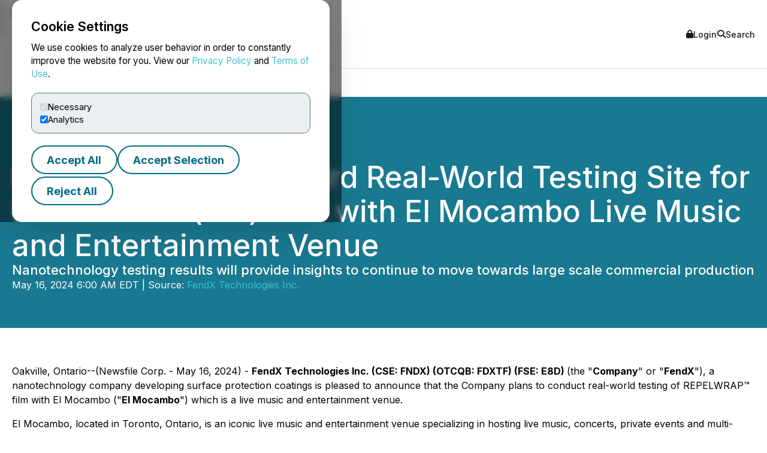

--- FILE ---
content_type: text/html; charset=UTF-8
request_url: https://www.newsfilecorp.com/release/209320/FendX-Announces-Third-RealWorld-Testing-Site-for-REPELWRAPTM-Film-with-El-Mocambo-Live-Music-and-Entertainment-Venue
body_size: 9672
content:

<!DOCTYPE html>
<html lang="en">
	<head>
		<meta charset="UTF-8">
		<meta name="viewport" content="width=device-width, initial-scale=1.0">

		<title>FendX Announces Third Real-World Testing Site for REPELWRAP(TM) Film with El Mocambo Live Music and Entertainment Venue</title>

		<meta name="description" content="Oakville, Ontario--(Newsfile Corp. - May 16, 2024) - FendX Technologies Inc. (CSE: FNDX) (OTCQB: FDXTF) (FSE: E8D) (the &amp;quot;Company&amp;quot; or...">
		<meta name="keywords" content="fendx,third,realworld,site,repelwraptm,film,mocambo,live,music,entertainment,venue">
		<meta name="publisher" content="TMX Newsfile">
		<meta name="designer" content="TMX Newsfile">
		<meta name="author" content="FendX Technologies Inc.">

				<meta property="og:title" content="FendX Announces Third Real-World Testing Site for REPELWRAP(TM) Film with El Mocambo Live Music and Entertainment Venue">
		<meta property="og:type" content="article">
		<meta property="og:url" content="https://www.newsfilecorp.com/release/209320/FendX-Announces-Third-RealWorld-Testing-Site-for-REPELWRAPTM-Film-with-El-Mocambo-Live-Music-and-Entertainment-Venue">
		<meta property="og:description" content="Oakville, Ontario--(Newsfile Corp. - May 16, 2024) - FendX Technologies Inc. (CSE: FNDX) (OTCQB: FDXTF) (FSE: E8D) (the &amp;quot;Company&amp;quot; or...">
		<meta property="og:site_name" content="TMX Newsfile">
		<meta property="og:image" content="https://www.newsfilecorp.com/socialImage/9526/facebook/209320">
		<meta property="og:image:alt" content="FendX Announces Third Real-World Testing Site for REPELWRAP(TM) Film with El Mocambo Live Music and Entertainment Venue">
		<meta property="og:locale" content="en">
		<meta property='og:locale:alternate' content='fr'>		<meta name="twitter:card" content="summary">
		<meta name="twitter:site" content="@newsfile_corp">
		<meta name="twitter:title" content="FendX Announces Third Real-World Testing Site for REPELWRAP(TM) Film with El Mocambo Live Music and Entertainment Venue">
		<meta name="twitter:description" content="Oakville, Ontario--(Newsfile Corp. - May 16, 2024) - FendX Technologies Inc. (CSE: FNDX) (OTCQB: FDXTF) (FSE: E8D) (the &amp;quot;Company&amp;quot; or...">
		<meta name="twitter:url" content="https://www.newsfilecorp.com/release/209320/FendX-Announces-Third-RealWorld-Testing-Site-for-REPELWRAPTM-Film-with-El-Mocambo-Live-Music-and-Entertainment-Venue">
		<meta name="twitter:image" content="https://www.newsfilecorp.com/socialImage/9526/twitter/209320">
		<meta name="twitter:image:alt" content="FendX Announces Third Real-World Testing Site for REPELWRAP(TM) Film with El Mocambo Live Music and Entertainment Venue">
					<meta property="article:publisher" content="101377189927105">
			<meta property="fb:app_id" content="966242223397117">
			<meta property="fb:admins" content="647287749">
			<meta property="fb:admins" content="510480654">

			<meta itemprop="name" content="FendX Announces Third Real-World Testing Site for REPELWRAP(TM) Film with El Mocambo Live Music and Entertainment Venue">
			<meta itemprop="description" content="Oakville, Ontario--(Newsfile Corp. - May 16, 2024) - FendX Technologies Inc. (CSE: FNDX) (OTCQB: FDXTF) (FSE: E8D) (the &amp;quot;Company&amp;quot; or...">
			<meta itemprop="image" content="https://www.newsfilecorp.com/socialImage/9526/google/209320">
					<link rel="canonical" href="https://www.newsfilecorp.com/release/209320/FendX-Announces-Third-RealWorld-Testing-Site-for-REPELWRAPTM-Film-with-El-Mocambo-Live-Music-and-Entertainment-Venue">

		<link rel='alternate' hreflang='en' href='http://www.newsfilecorp.com/release/209320/FendX-Announces-Third-RealWorld-Testing-Site-for-REPELWRAPTM-Film-with-El-Mocambo-Live-Music-and-Entertainment-Venue'><link rel='alternate' hreflang='fr' href='http://www.newsfilecorp.com/fr/release/209320/FendX-Announces-Third-RealWorld-Testing-Site-for-REPELWRAPTM-Film-with-El-Mocambo-Live-Music-and-Entertainment-Venue'><link rel='alternate' hreflang='x-default' href='http://www.newsfilecorp.com/'>
		<link rel="icon" href="/favicon.ico?v=2.0.0">

		<!-- Fonts -->
		<link rel="preconnect" href="https://fonts.gstatic.com" crossorigin>
		<link rel="stylesheet" href="https://fonts.googleapis.com/css2?family=Inter:wght@100..900&display=swap">
		<link rel="stylesheet" href="https://fonts.googleapis.com/css2?family=Sofia+Sans+Extra+Condensed:wght@700&display=swap">
		<!-- Font Awesome -->
		<link rel="stylesheet" href="https://cdnjs.cloudflare.com/ajax/libs/font-awesome/6.7.2/css/all.min.css">
		<!-- CSS -->
		<link rel="stylesheet" href="https://cdnjs.cloudflare.com/ajax/libs/bootstrap/5.3.8/css/bootstrap.min.css" integrity="sha512-2bBQCjcnw658Lho4nlXJcc6WkV/UxpE/sAokbXPxQNGqmNdQrWqtw26Ns9kFF/yG792pKR1Sx8/Y1Lf1XN4GKA==" crossorigin="anonymous" referrerpolicy="no-referrer" />

		<link rel="stylesheet" href="/css/utilities.css?v=1.0.0">
		<link rel="stylesheet" href="/css/header.css?v=1.0.0">
		<link rel="stylesheet" href="/css/footer.css?v=1.0.0">
		<link rel="stylesheet" href="/css/quotemedia-tools.css">
		<link rel="stylesheet" href="/css/quotemedia.css">
		<link rel="stylesheet" href="/css/QMod.css">

		<!-- Code for Google Analytics -->
		<script src="https://www.googletagmanager.com/gtag/js?id=G-MXC0842D0D" async></script>
		<!-- Code for Google Captcha -->
		<script src="https://www.google.com/recaptcha/api.js" defer></script>

		<script src="/js/utilities.js?v=1.0.0" defer></script>
		<script type="module" src="/js/ga-setup.js"></script>
		<script type="module" src="/js/cookie.js?v=1.0.0"></script>
		<script type="module" src="/js/mobile-nav.js?v=1.0.0"></script>
		<script type="module" src="/js/search.js?v=1.0.0"></script>
		<script type="module" src="/js/carousel.js?v=1.0.0"></script>
		<script type="module" src="/js/smooth-scroll.js?v=1.0.0"></script>
		<script type="module" src="/js/card-filter.js?v=1.0.0"></script>
		<script type="module" src="/js/contact-form.js?v=1.0.0"></script>
		<script type="module" src="/js/newsfile-alert.js?v=1.0.0"></script>

		<!--script src="https://cdnjs.cloudflare.com/ajax/libs/jquery/3.7.1/jquery.min.js" integrity="sha512-v2CJ7UaYy4JwqLDIrZUI/4hqeoQieOmAZNXBeQyjo21dadnwR+8ZaIJVT8EE2iyI61OV8e6M8PP2/4hpQINQ/g==" crossorigin="anonymous" referrerpolicy="no-referrer"></script-->
		<!--script src="https://cdnjs.cloudflare.com/ajax/libs/bootstrap/5.3.8/js/bootstrap.min.js" integrity="sha512-nKXmKvJyiGQy343jatQlzDprflyB5c+tKCzGP3Uq67v+lmzfnZUi/ZT+fc6ITZfSC5HhaBKUIvr/nTLCV+7F+Q==" crossorigin="anonymous" referrerpolicy="no-referrer"></script-->
	</head>

	<body>
		<!-- The html code containing the cookie consent controls. -->
		<div id="cookie-consent-overlay" class="cookie-consent-overlay" data-loading="Loading policy..." data-error="Unable to load the policy content." aria-hidden="true">
			<div id="cookie-consent-banner" class="cookie-consent-banner" role="dialog" aria-modal="true" aria-labelledby="cookie-consent-title">
				<h3 id="cookie-consent-title">Cookie Settings</h3>

				<p class="cookie-consent-text">
					We use cookies to analyze user behavior in order to constantly improve the website for you. View our <a href='#' data-policy-url='/PrivacyPolicy.php'>Privacy Policy</a> and <a href='#' data-policy-url='/TermsOfUse.php'>Terms of Use</a>.				</p>

				<div class="cookie-consent-options" aria-label="cookie.settings">
					<label class="cookie-consent-option">
						<input type="checkbox" id="consent-necessary" value="Necessary" checked disabled>
						<span>Necessary</span>
					</label>

					<label class="cookie-consent-option">
						<input type="checkbox" id="consent-analytics" value="Analytics" checked>
						<span>Analytics</span>
					</label>
				</div>

				<div class="cookie-consent-actions">
					<button type="button" id="btn-accept-all" class="btn-outline">Accept All</button>
					<button type="button" id="btn-accept-some" class="btn-outline">Accept Selection</button>
					<button type="button" id="btn-reject-all" class="btn-outline">Reject All</button>
				</div>
			</div>

			<div id="cookie-policy-modal" class="cookie-policy-modal" role="dialog" aria-modal="true" aria-labelledby="cookie-policy-title" aria-hidden="true">
				<div class="cookie-policy-modal-content">
					<button type="button" id="cookie-policy-close" class="cookie-policy-close" aria-label="Close">×</button>

					<div id="cookie-policy-body" class="cookie-policy-body"></div>
				</div>
			</div>
		</div>

<!-- Skip link for keyboard users and screen readers -->
<a href="#main-content" class="skip-link">Skip to main content</a>

<!-- Mobile Drawer as modal dialog -->
<aside id="nf-mobile-drawer" role="dialog" aria-modal="true" aria-label="Mobile menu" aria-hidden="true" tabindex="-1">
	<div class="nf-mobile-header">
		<a href="/" class="nf-mobile-brand">
			<img src="/images/tmx_logo_dark.png" alt="TMX Logo">
			<span>Newsfile</span>
		</a>
		<button class="nf-mobile-close" aria-label="Close menu"></button>
	</div>
	<div class="nf-mobile-panels"></div>
</aside>

<!-- Backdrop should be ignored by AT -->
<div class="nf-overlay" data-close-menu aria-hidden="true"></div>

<!-- Search panel as modal dialog -->
<div id="nf-search-panel" aria-hidden="true" role="dialog" aria-modal="true" aria-label="Site search">
	<div class="nf-search-backdrop" data-close-search aria-hidden="true"></div>

	<div class="nf-search-shell" role="document">
		<button type="button" class="nf-search-close" aria-label="Close search"></button>

		<form method="get" action="/search" class="nf-search-form">
						<label for="nf-search-input" class="nf-search-label">Search</label>
			<div class="nf-search-row">
				<input type="search" name="k" maxlength="25" placeholder="Search news" />
				<select name="l" aria-label="Language">
					<option value="en" selected>English</option>
					<option value="fr">Français</option>
					<option value="de">Deutsch</option>
					<option value="es">Español</option>
				</select>
				<button type="submit" class="btn-primary nf-search-submit">Search</button>
			</div>
		</form>
	</div>
</div>

<!-- Portal's login modal -->
<div id="portal-login-overlay" class="nf-modal-overlay" aria-hidden="true">
	<div id="portal-login-modal" class="nf-modal nf-modal--sm" role="dialog" aria-modal="true" aria-labelledby="portal-login-title">
		<button type="button" class="nf-modal-close" aria-label="Close modal" data-modal-close>×</button>

		<h3 id="portal-login-title" class="nf-modal-title">Login</h3>

		<form id="portal-login-form" class="nf-form" method="post" action="/job/login" novalidate>
			<input type="hidden" name="submit" value="Login">

			<div class="form-group">
				<label for="txtUser">Username</label>
				<input type="text" name="txtUser" id="txtUser" autocomplete="username" required>
			</div>

			<div class="form-group">
				<label for="txtPassword">Password</label>
				<input type="password" name="txtPassword" id="txtPassword" autocomplete="current-password" required>
			</div>

			<div class="nf-modal-actions nf-modal-actions--stretch">
				<button type="submit" class="btn-primary">Login</button>
			</div>
		</form>
	</div>
</div>

<div id="nf-page">
	<header id="nf-header">
		<div class="nf-header-top">
			<div class="nf-container">
				<button class="nf-menu-toggle" type="button" aria-label="Open menu" aria-controls="nf-mobile-drawer" aria-expanded="false">
					<span></span><span></span><span></span>
				</button>

				<a href="/" class="nf-brand">
					<img src="/images/tmx_logo_dark.png" alt="TMX Logo">
					<span>Newsfile</span>				</a>

				<div class="nf-header-actions">
					<a href="#"  class="login" data-modal-open="portal-login-overlay">
						<i class="fa-solid fa-lock" aria-hidden="true"></i> Login					</a>

					<span class="nf-header-actions-sep" role="presentation" aria-hidden="true"></span>

					<button class="search" type="button" aria-label="Open search" aria-controls="nf-search-panel" aria-expanded="false">
						<i class="fa-solid fa-search" aria-hidden="true"></i> Search					</button>

					<!--span class="nf-header-actions-sep" role="presentation" aria-hidden="true"></span-->

					

					<!--a href="/release/209320/FendX-Announces-Third-RealWorld-Testing-Site-for-REPELWRAPTM-Film-with-El-Mocambo-Live-Music-and-Entertainment-Venue?lang=fr" lang="fr">Français</a-->
				</div>
			</div>
		</div>

		<nav class="nf-header-nav" aria-label="a11y.primary_nav">
			<div class="nf-container">
				<ul class="nf-header-menu">
					<li>
						<a href="/" aria-current="page">Home</a>
					</li>

					<li>
						<a href="#" aria-haspopup="true" aria-expanded="false" aria-controls="submenu-about">About</a>
						<ul class="nf-submenu" id="submenu-about" role="group" aria-label="About submenu">
							<li class="dropdown-title" role="presentation" aria-hidden="true"><span>About</span></li>
							<li><a href="/newswire-edgar-sedar-filing.php">Company Overview</a></li>
							<li><a href="/who-we-serve.php">Who We Serve</a></li>
							<li><a href="/conferences.php">Upcoming Events</a></li>
							<li><a href="https://www.tmx.com/en/careers" target="_blank">Careers</a></li>
						</ul>
					</li>

					<li>
						<a href="#" aria-haspopup="true" aria-expanded="false" aria-controls="submenu-services">Services</a>
						<ul class="nf-submenu" id="submenu-services" role="group" aria-label="Services submenu">
							<li class="dropdown-title" role="presentation" aria-hidden="true"><span>Services</span></li>
							<li class="dropdown-subtitle">Press Release Distribution</li>
							<li><a href="/newswire/">News Service Overview</a></li>
							<li><a href="/newswire/world-map.php">Global Distribution</a></li>
							<li><a href="/newswire/additional-news-services.php">Additional News Services</a></li>

							<li class="dropdown-sep" role="presentation" aria-hidden="true"></li>
							<li class="dropdown-subtitle">SEDAR+</li>
							<li><a href="/filing/sedar/about-sedar-plus.php">About SEDAR+</a></li>
							<li><a href="/filing/sedar/sedar-resources.php">SEDAR+ Resources</a></li>

							<li class="dropdown-sep" role="presentation" aria-hidden="true"></li>
							<li class="dropdown-subtitle">EDGAR</li>
							<li><a href="/filing/edgar/">EDGAR Service Overview</a></li>
							<li><a href="/filing/edgar/edgar-resources.php">EDGAR Resources</a></li>

							<li class="dropdown-sep" role="presentation" aria-hidden="true"></li>
							<li><a href="/newswire/newswire-webcasting-conference-calling.php">Webcasting and Conference Calling</a></li>
						</ul>
					</li>

					<li>
						<a href="#" aria-haspopup="true" aria-expanded="false" aria-controls="submenu-newsroom">Newsroom</a>
						<ul class="nf-submenu" id="submenu-newsroom" role="group" aria-label="Newsroom submenu">
							<li class="dropdown-title" role="presentation" aria-hidden="true"><span>Newsroom</span></li>
							<li><a href="/news/business">Newsroom</a></li>
							<li class="dropdown-sep" role="presentation" aria-hidden="true"></li>
							<li><a href="/newswire/newswire-guidelines.php">Newswire Guidelines</a></li>
							<li class="dropdown-sep" role="presentation" aria-hidden="true"></li>
							<li><a href="/alert/login">Sign Up for News</a></li>
							<li class="dropdown-sep" role="presentation" aria-hidden="true"></li>
							<li><a href="/newswire/newswire-integrate-press-releases.php">Integrate</a></li>
						</ul>
					</li>

					<li>
						<a href="https://blog.newsfilecorp.com">Blog</a>
					</li>

					<li>
						<a href="/contact.php">Contact</a>
					</li>
				</ul>
			</div>
		</nav>
	</header>

	<main id="main-content" tabindex="-1">
<section class="nf-section-banner" data-banner="pr-1" data-print="show">
	<div class="nf-container">
		<div class="nf-section-banner-text">
							<div class="nf-share">
					<a href="https://www.facebook.com/sharer/sharer.php?title=FendX+Announces+Third+Real-World+Testing+Site+for+REPELWRAP%28TM%29+Film+with+El+Mocambo+Live+Music+and+Entertainment+Venue&u=https://www.newsfilecorp.com/release/209320/FendX-Announces-Third-RealWorld-Testing-Site-for-REPELWRAPTM-Film-with-El-Mocambo-Live-Music-and-Entertainment-Venue" target="_blank" title="Share on Facebook" class="nf-icon-white" aria-label="Share on Facebook">
						<i class="fa-brands fa-facebook-f" aria-hidden="true"></i>
					</a>

					<a href="https://twitter.com/intent/tweet?text=FendX+Announces+Third+Real-World+Testing+Site+for+REPELWRAP%28TM%29+Film+with+El+Mocambo+Live+Music+and+Entertainment+Venue&url=https://www.newsfilecorp.com/release/209320/FendX-Announces-Third-RealWorld-Testing-Site-for-REPELWRAPTM-Film-with-El-Mocambo-Live-Music-and-Entertainment-Venue&hashtags=HealthCare,Technology,CSEStocks,OTC,OTCMarkets,OTCStocks,SmallCaps,Investing" target="_blank" title="Share on X" class="nf-icon-white" aria-label="Share on X">
						<i class="fa-brands fa-x-twitter" aria-hidden="true"></i>
					</a>

					<a href="https://www.linkedin.com/shareArticle?mini=true&title=FendX+Announces+Third+Real-World+Testing+Site+for+REPELWRAP%28TM%29+Film+with+El+Mocambo+Live+Music+and+Entertainment+Venue&url=https://www.newsfilecorp.com/release/209320/FendX-Announces-Third-RealWorld-Testing-Site-for-REPELWRAPTM-Film-with-El-Mocambo-Live-Music-and-Entertainment-Venue" target="_blank" title="Share on LinkedIn" class="nf-icon-white" aria-label="Share on LinkedIn">
						<i class="fa-brands fa-linkedin-in" aria-hidden="true"></i>
					</a>

					<button type="button" class="nf-icon-white" onclick="window.print();">
						<i class="fa fa-print" aria-hidden="true"></i>
					</button>
				</div>

				<h1>FendX Announces Third Real-World Testing Site for REPELWRAP(TM) Film with El Mocambo Live Music and Entertainment Venue</h1>

									<h5>Nanotechnology testing results will provide insights to continue to move towards large scale commercial production</h5>
					
				<p>May 16, 2024 6:00 AM EDT | Source: <a href="/company/9526/FendX-Technologies-Inc." class="nf-link-light">FendX Technologies Inc.</a></p>

						</div>
	</div>
</section>

<section>
	<article id="release" class="nf-container nf-content" data-print="show">
		<p>Oakville, Ontario--(Newsfile Corp. - May 16, 2024) - <b>FendX Technologies Inc. (CSE: FNDX) (OTCQB: FDXTF) (FSE: E8D) </b>(the "<b>Company</b>" or "<b>FendX</b>"), a nanotechnology company developing surface protection coatings is pleased to announce that the Company plans to conduct real-world testing of REPELWRAP&#8482; film with El Mocambo ("<b>El Mocambo</b>") which is a live music and entertainment venue.     </p><p>El Mocambo, located in Toronto, Ontario, is an iconic live music and entertainment venue specializing in hosting live music, concerts, private events and multi-media broadcasting including hosting bands like the Rolling Stones and U2.&#160; Once the manufacturing process at Dunmore is successful completed, FendX intends to test REPELWRAP&#8482; film on high touch surfaces at the El Mocambo and assess the performance of the film over an approximate four-week timeframe to confirm if the film can maintain its repelling performance as shown in McMaster University&#8217;s lab.</p><p>FendX is currently engaged with Dunmore International Inc., to conduct pilot test runs on their commercial manufacturing line to optimize the manufacturing process to create films for testing in real-world settings.</p><p>FendX also plans to conduct real-world testing at Giulietta, an award winning and Michelin Guide recommended Italian fine dining restaurant (announced May 3, 2024) and at Island View Place Care a senior care and memory residential community (announced May 10, 2024) to cover high touch surfaces in their facilities with REPELWRAP&#8482; film. The Company now has three confirmed real-world testing sites and believes the findings from these sites, as well as other sites the Company may engage, will contribute to the final product design.</p><p>Dr. Carolyn Myers, CEO of FendX states, "El Mocambo is a good location for us to test our film as they have a significant number of patrons that visit their facility for the various events they hold." Dr. Myers continues, "El Mocambo is our third test site, and we plan to engage with other potential sites in different industries to test REPELWRAP&#8482; film. Through active engagement with these three locations and others we may engage, we aim to collect sufficient data to guide the process of finalizing the film which would lead to commercial production."</p><p><b>About REPELWRAP</b>&#8482;<b> film</b></p><p>REPELWRAP&#8482; film is the Company's first product in development and is a protective surface coating film that leverages the Company's award-winning nanotechnology. REPELWRAP&#8482; film has demonstrated unique repelling properties that reduce adhesion of pathogens, bacteria, and viruses by &#62;98%, reducing their transmission on surfaces prone to contamination. The Company believes REPELWRAP&#8482; film will have applications in healthcare settings and other industries.</p><p><b>About Dunmore International Corp.</b></p><p>Dunmore is a global manufacturer of engineered coated and laminated films and foils with manufacturing facilities in the U.S. and Germany. Dunmore offers film conversion services such as coating, metallizing and laminating along with contract film manufacturing and custom film product development. Dunmore services a diverse group of industries including aircraft, spacecraft, photovoltaic, graphic arts &#38; labels, packaging, and insulation. Dunmore is a subsidiary of Steel Partners and is ISO 9001:2015 and OSHA VPP Star certified.</p><p><b>About FendX Technologies Inc.</b></p><p>FendX is a Canada-based nanotechnology company focused on developing products to make people's lives safer by reducing the spread of pathogens. The Company is developing both film and spray products to protect surfaces from contamination. The lead product under development, REPELWRAP&#8482; film, is a protective surface coating film that, due to its repelling properties, prevents the adhesion of pathogens and reduces their transmission on surfaces prone to contamination. The spray nanotechnology is a bifunctional spray coating being developed to reduce contamination on surfaces by repelling and killing pathogens. The Company is conducting research and development activities using its nanotechnology in collaboration with industry-leading partners, including McMaster University. The Company has exclusive worldwide licenses to its technology and IP portfolio from McMaster, which encompass both film and spray coating nanotechnology formulations.</p><p><b>ON BEHALF OF THE BOARD</b></p><p><u>"<i>Carolyn Myers"</i></u><br />Carolyn Myers<br />Chief Executive Officer and Director</p><p><b>Contacts:</b></p><p>Dr. Carolyn Myers, CEO and Director<br />1-800-344-9868</p><p>Alyssa Barry, Investor Relations<br />1-833-947-5227<br /><a rel="nofollow" href="mailto:investor@fendxtech.com">investor@fendxtech.com</a></p><p>For more information, please visit <a rel="nofollow" href="https://api.newsfilecorp.com/redirect/O3P2zT4WB0">https://fendxtech.com/</a> and the Company's profile on SEDAR+ at <a rel="nofollow" href="https://api.newsfilecorp.com/redirect/PLNw4TVP50">www.sedarplus.ca</a>.</p><p><i>Neither the Canadian Securities Exchange nor the Market Regulator (as that term is defined in the policies of the Canadian Securities Exchange) accepts responsibility for the adequacy or accuracy of this release.</i></p><p><b>Forward-Looking Statements</b></p><p>This news release contains certain forward-looking statements within the meaning of Canadian securities legislation, including with respect to: the plans of the Company; statements regarding the Company's scale-up and testing initiatives; statements regarding the successful completion of optimizing the manufacturing process; statements regarding the plans to conduct real world testing with El Mocambo, Giulietta, Island View Place Care and a variety of industry sites to assess performance; the intent to engage additional testing sites in other industries; the expectation the results obtained will confirm the film maintains its repelling properties as demonstrated in McMaster University's lab; statements regarding the three testing sites, and others, will contribute to the final product design and functionality of REPELWRAP&#8482; film once commercialized; the anticipated details and perceived benefits of the real-world testing with the test sites; statements regarding aiming to collect sufficient data to guide the process of finalizing the film; statement regarding leading to commercial production; the Company's belief that REPELWRAP&#8482; will have applications in healthcare settings and other industries; and products under development and any pathogen reduction benefits related thereto. Although the Company believes that such statements are reasonable, it can give no assurance that such expectations will prove to be correct. Forward-looking statements are statements that are not historical facts; they are generally, but not always, identified by the words "expects," "plans," "anticipates," "believes," "intends," "estimates," "projects," "aims," "potential," "goal," "objective," "prospective," and similar expressions, or that events or conditions "will," "would," "may," "can," "could" or "should" occur, or are those statements, which, by their nature, refer to future events. The Company cautions that forward-looking statements are based on the beliefs, estimates and opinions of the Company's management on the date the statements are made, and they involve a number of risks and uncertainties. Consequently, there can be no assurances that such statements will prove to be accurate and actual results and future events could differ materially from those anticipated in such statements.</p><p>Important factors that could cause future results to differ materially from those anticipated in these forward-looking statements include: product candidates only being in formulation/reformulation stages; limited operating history; research and development activities; dependence on collaborative partners, licensors and others; effect of general economic and political conditions; and other risk factors set forth in the Company's public filings which are available on SEDAR+ at <a rel="nofollow" href="https://api.newsfilecorp.com/redirect/wW018cAYjX">www.sedarplus.ca</a>. The reader is urged to refer to such public filings for a more complete discussion of such risk factors and their potential effects. Except to the extent required by applicable securities laws and the policies of the Canadian Securities Exchange, the Company undertakes no obligation to update these forward-looking statements if management's beliefs, estimates or opinions, or other factors, should change.  </p><p id="corporateNewsLogoContainer"><img class='releaseImage' src="https://images.newsfilecorp.com/files/9526/209320_baa1f14dc4d44bb0_logo.jpg" id="corporateNewsLogo" alt="Corporate Logo" /></p><p id="corporateLinkBack">To view the source version of this press release, please visit <a rel="nofollow" href="https://api.newsfilecorp.com/redirect/gORPEhxQBm">https://www.newsfilecorp.com/release/209320</a></p><img class='tracker' src='https://api.newsfilecorp.com/newsinfo/209320/157/' alt='info'>
			<p>Source: <a href="/company/9526/FendX-Technologies-Inc." class="nf-link-light">FendX Technologies Inc.</a></p>

				</article>

	<nav class="nf-sidebar">
		<article class="nf-tiles">
							<a href="/company/9526/FendX-Technologies-Inc." target="<br />
<b>Warning</b>:  Undefined variable $url_target in <b>D:\HTTP\newsfile_www\release.php</b> on line <b>778</b><br />
" class="company-logo">
					<img src="/images/newswire/customer-logos/9526.jpg" alt="FendX Technologies Inc." class="companyLogo">
				</a>
								<figure class="nf-tiles-dash">
					<h3>Sign Up for News</h3>
					<p>An email distribution list is available for this company and is open to subscription. Join this email distribution list to receive company-specific news when a story crosses the wire.</p>

					<a href="https://newsroom.newsfilecorp.com/lists/9526/987?noBack=1&fromNewsfile=1" target="_blank" class="btn-primary">Sign Up</a>
				</figure>
				
			<figure class="nf-tiles-dash">
				<h3>Recent News</h3>

										<div class="nf-tiles-separator">
							<p lang="en"><a href="/release/279302/FendX-Provides-Corporate-Update" class="nf-link-light">FendX Provides Corporate Update</a></p>
							<p>2025-12-31 6:00 PM EST</p>
						</div>
												<div class="nf-tiles-separator">
							<p lang="en"><a href="/release/276557/FendX-Provides-Corporate-Update" class="nf-link-light">FendX Provides Corporate Update</a></p>
							<p>2025-12-01 6:15 PM EST</p>
						</div>
												<div class="nf-tiles-separator">
							<p lang="en"><a href="/release/275593/FendX-Provides-Corporate-Update" class="nf-link-light">FendX Provides Corporate Update</a></p>
							<p>2025-11-21 6:00 PM EST</p>
						</div>
						
				<a href="/company/9526/FendX-Technologies-Inc." class="btn-primary">Company Profile</a>
			</figure>

							<figure class="nf-tiles-blog">
					<a href="https://blog.newsfilecorp.com/post/sedar-fee-increase-2025" target="_blank">
						<img src="https://static.wixstatic.com/media/5c6e94_755fbf770f6e464a9f38765e55c799bd~mv2.png/v1/fit/w_1000,h_1000,al_c,q_80/file.png">

						<figcaption>
							<p>Oct 24, 2025</p>
							<h4>SEDAR+ Fee Increase 2025: System Fees to Rise 60% This November</h4>
							<p>If your company files on SEDAR+, it’s time to prepare for the SEDAR+ fee increase 2025, a significant adjustment approved by the Canadian Securities Administrators (CSA).</p>
						</figcaption>
					</a>
				</figure>
								<figure class="nf-tiles-dash">
					<h3>Hashtags</h3>

											<a href="https://twitter.com/hashtag/HealthCare?src=hash" target="_blank" rel="nofollow" class="btn-outline btn-sm">HealthCare</a>
												<a href="https://twitter.com/hashtag/Technology?src=hash" target="_blank" rel="nofollow" class="btn-outline btn-sm">Technology</a>
												<a href="https://twitter.com/hashtag/CSEStocks?src=hash" target="_blank" rel="nofollow" class="btn-outline btn-sm">CSEStocks</a>
												<a href="https://twitter.com/hashtag/OTC?src=hash" target="_blank" rel="nofollow" class="btn-outline btn-sm">OTC</a>
												<a href="https://twitter.com/hashtag/OTCMarkets?src=hash" target="_blank" rel="nofollow" class="btn-outline btn-sm">OTCMarkets</a>
												<a href="https://twitter.com/hashtag/OTCStocks?src=hash" target="_blank" rel="nofollow" class="btn-outline btn-sm">OTCStocks</a>
												<a href="https://twitter.com/hashtag/SmallCaps?src=hash" target="_blank" rel="nofollow" class="btn-outline btn-sm">SmallCaps</a>
												<a href="https://twitter.com/hashtag/Investing?src=hash" target="_blank" rel="nofollow" class="btn-outline btn-sm">Investing</a>
										</figure>
								<figure class="nf-tiles-dash">
					<h3>Subjects</h3>

					<p class="text-left">
						Economy, Business and Finance<br>Health<br>Hospital and Clinic<br>Science and Technology<br>					</p>
				</figure>
								<figure class="nf-tiles-dash">
					<h3>Similar Stories</h3>

											<p class="text-left"><a href="/news/health" class="nf-link-light">Health</a></p>
												<p class="text-left"><a href="/news/technology" class="nf-link-light">Technology</a></p>
												<p class="text-left"><a href="/news/health-care-hospitals" class="nf-link-light">Healthcare and Hospitals</a></p>
										</figure>
						</article>
	</nav>
</section>


<section id="nf-cta-bottom" class="nf-section-chevrons">
	<div class="nf-container left-content">
		<h1>Ready to Announce with Confidence?</h1>
		<p>Send us a message and a member of our TMX Newsfile team will contact you to discuss your needs.</p>

		<a href="/contact.php" class="btn-secondary">Contact Us</a>
	</div>
</section>

			</main>

			<button id="back-to-top" data-scroll-to="nf-header">Top</button>

			<footer id="nf-footer">
				<div class="nf-container center-content">
					<nav class="nf-footer-nav" aria-label="Footer navigation">
						<ul class="nf-footer-menu">
							<li>
								<input type="checkbox" id="acc-capital" aria-controls="links-capital" aria-expanded="false">
								<label for="acc-capital" id="label-acc-capital">Capital Formation</label>
								<ul class="nf-footer-links-list" id="links-capital" role="region" aria-labelledby="label-acc-capital">
									<li><a href="https://www.tsx.com/en" target="_blank" class="nf-link">Toronto Stock Exchange</a></li>
									<li><a href="https://www.tsx.com/en/trading/tsx-venture-exchange" target="_blank" class="nf-link">TSX Venture Exchange</a></li>
									<li><a href="http://www.tsxtrust.com/?lang=en" target="_blank" class="nf-link">TSX Trust</a></li>
									<li><a href="/" class="nf-link">TMX Newsfile</a></li>
								</ul>
							</li>

							<li>
								<input type="checkbox" id="acc-markets" aria-controls="links-markets" aria-expanded="false">
								<label for="acc-markets" id="label-acc-markets">Markets</label>
								<ul class="nf-footer-links-list" id="links-markets" role="region" aria-labelledby="label-acc-markets">
									<li><a href="https://www.m-x.ca/en/" target="_blank" class="nf-link">Montréal Exchange</a></li>
									<li><a href="https://www.tsx.com/en" target="_blank" class="nf-link">Toronto Stock Exchange</a></li>
									<li><a href="https://www.tsx.com/en/trading/tsx-venture-exchange" target="_blank" class="nf-link">TSX Venture Exchange</a></li>
									<li><a href="https://www.tsx.com/en/trading/tsx-alpha-exchange" target="_blank" class="nf-link">TSX Alpha Exchange</a></li>
									<li><a href="https://www.tmxalphaus.com/" target="_blank" class="nf-link">AlphaX US</a></li>
									<li><a href="http://www.shorcan.com/en/" target="_blank" class="nf-link">Shorcan</a></li>
								</ul>
							</li>

							<li>
								<input type="checkbox" id="acc-post" aria-controls="links-post" aria-expanded="false">
								<label for="acc-post" id="label-acc-post">Post-Trade</label>
								<ul class="nf-footer-links-list" id="links-post" role="region" aria-labelledby="label-acc-post">
									<li><a href="https://www.cdcc.ca/en" target="_blank" class="nf-link">CDCC</a></li>
									<li><a href="http://www.cds.ca/?lang=en" target="_blank" class="nf-link">CDS</a></li>
								</ul>
							</li>

							<li>
								<input type="checkbox" id="acc-insights" aria-controls="links-insights" aria-expanded="false">
								<label for="acc-insights" id="label-acc-insights">Insights</label>
								<ul class="nf-footer-links-list" id="links-insights" role="region" aria-labelledby="label-acc-insights">
									<li><a href="http://www.tmxinfoservices.com/?lang=en" target="_blank" class="nf-link">TMX Datalinx</a></li>
									<li><a href="https://www.trayport.com/" target="_blank" class="nf-link">Trayport</a></li>
									<li><a href="https://www.vettafi.com/" target="_blank" class="nf-link">TMX VettaFi</a></li>
									<li><a href="https://money.tmx.com/en/" target="_blank" class="nf-link">TMX Money</a></li>
								</ul>
							</li>
						</ul>
					</nav>

					<div class="nf-footer-mid">
						<a class="nf-footer-brand" href="https://www.tmx.com" target="_blank">
							<img src="/images/tmx_logo_dark.png" alt="TMX Logo">
						</a>

						<nav class="nf-footer-links" aria-label="Utility links">
							<a href="/contact.php" class="nf-link">Contact Us</a>
							<a href="/TermsOfUse.php" class="nf-link">Terms of Use</a>
							<a href="/PrivacyPolicy.php" class="nf-link">Privacy Policy</a>
							<a href="/AntiSpamPolicy.php" class="nf-link">Anti-Spam Policy</a>
						</nav>

						<div class="nf-footer-social" aria-label="Social media">
							<a href="https://x.com/newsfile_corp" class="nf-link" aria-label="X (formerly Twitter)"><i class="fa-brands fa-x-twitter" aria-hidden="true"></i></a>
							<a href="https://www.facebook.com/NewsfileCorp" class="nf-link" aria-label="Facebook"><i class="fa-brands fa-facebook-f" aria-hidden="true"></i></a>
							<a href="https://ca.linkedin.com/company/newsfile-corp-" class="nf-link" aria-label="LinkedIn"><i class="fa-brands fa-linkedin-in" aria-hidden="true"></i></a>
							<a href="https://www.youtube.com/channel/UCLX0MH8GtLxJg0wxZ8Nbycg" class="nf-link" aria-label="YouTube"><i class="fa-brands fa-youtube" aria-hidden="true"></i></a>
						</div>
					</div>

					<div class="nf-footer-legal">
						<div>
							<p>TMX Group Limited and its affiliates do not endorse or recommend any companies or businesses (including but not limited to investment advisors/firms), or securities issued by any companies identified on, or linked through, this site. Please seek professional advice to evaluate specific securities or other content on this site. All content (including any links to third party sites) is provided for informational purposes only (and not for trading purposes), and is not intended to provide legal, accounting, tax, investment, financial or other advice and should not be relied upon for such advice. The views, opinions and advice of the individual authors and are not endorsed by TMX Group Limited or its affiliates. TMX Group Limited and its affiliates have not prepared, reviewed or updated the content of third parties on this site or the content of any third party sites, and assume no responsibility for your use of, or reliance on, such information.</p>
						</div>
						<div>
							Copyright &copy; 2026 TSX Inc. TMX, the TMX design, Groupe TMX, TMX Group, Toronto Stock Exchange, TSX, TSX Venture Exchange and TSXV are the trademarks of TSX Inc. Newsfile is the trademark of Newsfile Corp. and is used under license.						</div>
					</div>
				</div>
			</footer>
		</div>
	</body>
</html>